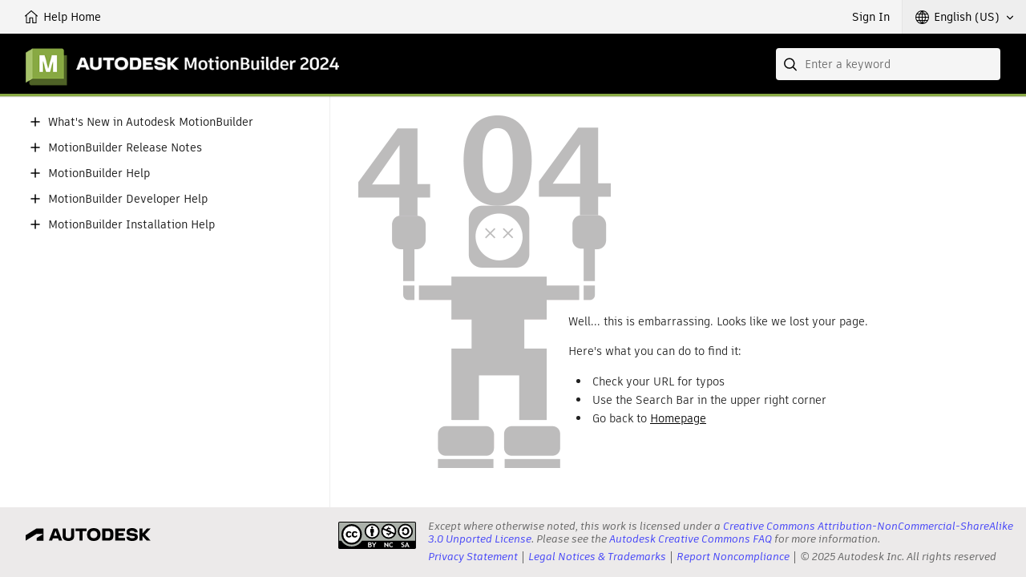

--- FILE ---
content_type: image/svg+xml
request_url: https://damassets.autodesk.com/content/dam/autodesk/logos/autodesk-logo-blk.svg
body_size: 806
content:
<?xml version="1.0" encoding="utf-8"?>
<!-- Generator: Adobe Illustrator 25.4.1, SVG Export Plug-In . SVG Version: 6.00 Build 0)  -->
<svg version="1.1" id="autodesk-logo-rgb-black-1line"
	 xmlns="http://www.w3.org/2000/svg" xmlns:xlink="http://www.w3.org/1999/xlink" x="0px" y="0px" viewBox="0 0 90 9.23"
	 style="enable-background:new 0 0 90 9.23;" xml:space="preserve">
<g id="logo">
	<g id="wordmark">
		<polygon points="90,0.24 87.34,0.24 84.14,3.81 84.14,0.24 81.91,0.24 81.92,9.01 84.14,9.01 84.14,5.68 87.17,9.01 90,9.01 
			85.92,4.68 		"/>
		<path d="M78.3,3.85l-2.04-0.23c-1.2-0.13-1.49-0.43-1.49-0.83c0-0.45,0.61-0.86,1.81-0.86c1.15,0,1.75,0.43,1.86,1.07h2.19
			c-0.11-1.85-1.67-3-3.94-3c-2.7,0-4.06,1.07-4.06,2.97c0,1.55,0.9,2.27,2.76,2.47l2.07,0.22c0.79,0.09,1.15,0.39,1.15,0.79
			c0,0.45-0.53,0.86-1.8,0.86c-1.47,0-2.06-0.37-2.16-1.12h-2.15c0.1,2.02,1.41,3.05,4.23,3.05c2.58,0,4.01-1.13,4.01-2.83
			C80.77,4.92,79.91,4.04,78.3,3.85z"/>
		<polygon points="64.47,9.01 71.53,9.01 71.53,7.12 66.71,7.12 66.71,5.53 70.59,5.53 70.59,3.62 66.71,3.62 66.71,2.14 
			71.53,2.14 71.53,0.24 64.47,0.24 		"/>
		<path d="M59.21,0.24h-4.1v8.77h4.1c3.15,0,4.01-1.17,4.01-4.45C63.22,1.48,62.39,0.24,59.21,0.24z M59.12,7.12h-1.78V2.14h1.78
			c1.4,0,1.82,0.38,1.82,2.42C60.94,6.43,60.47,7.12,59.12,7.12z"/>
		<path d="M49.03,0c-3.19,0-4.85,1.96-4.85,4.61c0,2.65,1.66,4.63,4.85,4.63c3.2,0,4.86-1.97,4.86-4.63C53.89,1.96,52.23,0,49.03,0z
			 M49.03,7.26c-1.66,0-2.57-1.01-2.57-2.65c0-1.61,0.91-2.63,2.57-2.63c1.67,0,2.57,1.02,2.57,2.63C51.6,6.25,50.7,7.26,49.03,7.26
			z"/>
		<polygon points="35.94,2.14 38.77,2.14 38.77,9.01 41,9.01 41,2.14 43.82,2.14 43.82,0.24 35.94,0.24 		"/>
		<path d="M32.68,5.66c0,1.14-0.7,1.6-1.9,1.6c-1.16,0-1.92-0.48-1.92-1.6V0.24h-2.24v5.67c0,2.53,2.26,3.32,4.16,3.32
			c1.89,0,4.13-0.79,4.13-3.32V0.24h-2.24V5.66z"/>
		<path d="M20.08,0.24l-3.37,8.77h2.31l0.59-1.64h3.76l0.58,1.64h2.39l-3.41-8.77H20.08z M20.28,5.5l1.23-3.44l1.21,3.44H20.28z"/>
	</g>
	<path id="symbol" d="M0.07,9.01l7.86-4.89H12c0.13,0,0.24,0.1,0.24,0.24c0,0.11-0.05,0.16-0.11,0.2L8.27,6.88
		C8.02,7.03,7.93,7.33,7.93,7.56l0,1.46h4.9V0.54c0-0.16-0.13-0.3-0.31-0.3H7.84L0,5.11v3.91H0.07z"/>
</g>
</svg>
